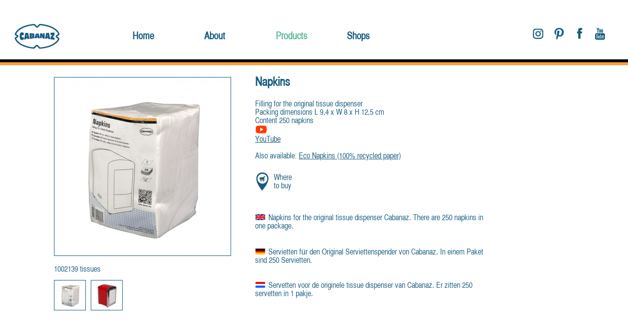

--- FILE ---
content_type: text/html; charset=utf-8
request_url: https://cabanaz.com/products/45-napkins
body_size: 3651
content:
<!DOCTYPE html><html lang="en-gb" >
<head>

<!-- Global site tag (gtag.js) - Google Analytics -->
<script async src="https://www.googletagmanager.com/gtag/js?id=UA-93234522-2"></script>
<script type="text/javascript">window.dataLayer = window.dataLayer || []; function gtag(){dataLayer.push(arguments);} gtag('js', new Date()); gtag('config', 'UA-93234522-2'); </script>

          <base href="https://cabanaz.com/products/45-napkins" />
  <meta http-equiv="content-type" content="text/html; charset=utf-8" />
  <meta name="keywords" content="Cabanaz" />
  <meta name="description" content="Cabanaz is the go-to brand for retro kitchen and stylish home accessories." />
  <meta name="generator" content="http://www.dnld.nl" />
  <title>Napkins</title>
  <link href="/templates/cab_basic/favicon.ico" rel="shortcut icon" type="image/vnd.microsoft.icon" />
  <link rel="stylesheet" href="/media/com_igallery/css/category.css" type="text/css" />
  <script src="/media/system/js/mootools-core.js" type="text/javascript"></script>
  <script src="/media/system/js/core.js" type="text/javascript"></script>
  <script src="/media/com_igallery/js/category_mt13.js" type="text/javascript"></script>
  <script src="/media/jui/js/jquery.min.js" type="text/javascript"></script>
  <script src="/media/jui/js/jquery-noconflict.js" type="text/javascript"></script>
  <script src="/media/jui/js/jquery-migrate.min.js" type="text/javascript"></script>
  <script src="/media/system/js/caption.js" type="text/javascript"></script>
  <script type="text/javascript">

//make arrays and classes for the category: Tissues (id= 6)
window.addEvent('load', function()
{
if( !!(document.id('main_images_wrapper813') || document.id('main_images_wrapper813') === 0 ) )
{

	var idArray813 = [54,55];
		
	var jsonImagesObject813 =
	{
		"general":
		[
			{"filename": "1002139-54.jpg", "url": "", "targetBlank": 1, "hits": 7504, "alt": "", "author": "Remco", "ratingAverage": "0", "ratingCount": "0"},
			{"filename": "1201350-55.jpg", "url": "", "targetBlank": 1, "hits": 1459, "alt": "", "author": "Remco", "ratingAverage": "0", "ratingCount": "0"}
		],
		
		"main":
		[
			{"filename": "1-100/1002139-54-375-375-100.jpg", "width": 375, "height": 375},
			{"filename": "1-100/1201350-55-375-375-100.jpg", "width": 375, "height": 375}
		],

		"thumbs":
		[
			{"filename": "1-100/1002139-54-80-80-100.jpg", "width": 80, "height": 80},
			{"filename": "1-100/1201350-55-80-80-100.jpg", "width": 80, "height": 80}
		]
		
	};

	var igalleryInt = new Class(igalleryClass);

	var igalleryMain813 = new igalleryInt
	({
	    activeImage: 0,
		allowComments: 0,
		allowRating: 0,
		ratingsContainer: 'main_ratings_container813',
		catid: '6',
		calledFrom: 'plugin',
		collectImageViews: 1,
		desContainer: 'main_des_container813',
		desPostion: 'below',
		downArrow: 'main_thumb_down_arrow_wrapper813',
		downloadType: 'none',
		downloadId: 'main_download_button813',
		host: 'https://cabanaz.com/',
		hostRelative: '',
		fadeDuration: 50,
		facebookContainer: 'main_facebook_share813',
		facebookTempContainer: 'main_facebook_share_temp813',
		facebookShare: 0,
		facebookCommentsContainer: 'main_fbcomments813',
		facebookCommentsNumPosts: 5,
		fbButtonType: 'share',
		fbLikeWidth: 85,
		facebookColor: 'light',
		facebookLegacy: 0,
		galleryWidth: 359,
        idArray: idArray813,
        imageSlideshowContainer: 'main_image_slideshow_wrapper813',
        imageAuthorContainer: 'main_image_author813',
        imageHitsContainer: 'main_image_hits813',
		imageAssetPath: '/media/com_igallery/images/',
		imageAlignHoriz: 'center',
		imageAlignVert: 'center',
		jCommentsMain: 'main_jcomments_wrapper813',
		jCommentsLbox: 'lbox_jcomments_wrapper813',
		jsonImages: jsonImagesObject813,
		jsonImagesImageType: jsonImagesObject813.main,
		largeImage: 'main_large_image813',
		largestWidth: 375,
		largestHeight: 375,
		largeImageDivWidth: 359,
		largeImagePadding: 0,
		largeImageMargin: -8,
		lboxDark: 'lbox_dark813',
		lboxWhite: 'lbox_white813',
		lboxScalable: 0,
		lightboxWidth: 600,
		lightboxOn: 0,
		lightboxBackOpacity: 70,
		leftArrow: 'main_thumb_left_arrow_wrapper813',
		magnify: 1,
		main: 1,
		mainWrapper: 'main_images_wrapper813',
		numPics: 2,
		numberingOn: 0,
		numberingContainer: 'main_img_numbering813',
		plusOneDiv: 'main_plus_one_div813',
		preload: 1,
		prefix: 'main',
		pinterestButton: 0,
		pInterestContainer: 'main_pinterest813',
		pInterestTempContainer: 'main_pinterest_temp813',
		resizePath: '/images/igallery/resized/',
		resizePathAbsolute: 'https://cabanaz.com/images/igallery/resized/',
		refreshMode: 'javascript',
		reportImage: 0,
		reportContainer: 'main_report813',
		rightArrow: 'main_thumb_right_arrow_wrapper813',
        showDescriptions: 1,
		showThumbArrows: 0,
		showLargeImage: 1,
		showThumbs: 1,
		showPlusOne: 0,
		showImageAuthor: 0,
		showImageHits: 0,
		showSlideshowControls: 0,
		slideshowPosition: 'below',
		showTags: 0,
		slideshowAutostart: 0,
		slideshowPause: 3000,
		slideshowForward: 'slideshow_forward813',
		slideshowPlay: 'slideshow_play813',
		slideshowRewind: 'slideshow_rewind813',
		tagsContainer: 'main_tags_container813',
		thumbContainer: 'main_thumb_container813',
		thumbPostion: 'below',
		thumbTable: 'main_thumb_table813',
		twitterButton: 0,
		twitterButtonDiv: 'main_twitter_button813',
		uniqueid: '813',
		style: 'plain',
		upArrow: 'main_thumb_up_arrow_wrapper813',
		ref: '368'
	});
	
}
});

jQuery(window).on('load',  function() {
				new JCaption('img.caption');
			});
  </script>

        <meta http-equiv="content-type" content="text/html; charset=utf-8" /><meta name="keywords" content="" /><meta name="rights" content="dnld. design, http://www.dnld.nl, webdesign 2016" /><meta name="description" content="" /><meta name="viewport" content="width=device-width, initial-scale=1.0, minimum-scale=1.0" />
        <link rel="stylesheet" href="/templates/system/css/system.css" type="text/css" /><link rel="stylesheet" href="/templates/system/css/general.css" type="text/css" /><link rel="stylesheet" href="/templates/cab_basic/css/default.css" type="text/css" />
		<script type="text/javascript" src="/templates/cab_basic/js/dnldgallery/dnldgallery.js"></script><script type="text/javascript" src="/templates/cab_basic/js/dnldgallery/isotope.pkgd.min.js"></script>
</head>
<body>
<h1 class="doh">Cabanaz</h1>
<div id="container">
  <div id="header"><div class="maxsize">
  		
  		<a href="/"><img src="/images/logo.png" alt="Cabanaz home" id="logo"/></a>
        <nav id="menu"><h2 class="doh">Cabanaz Navigation</h2>
				<div class="moduletable_menu">
						<ul class="nav menu">
<li class="item-103"><a href="/" >Home</a></li><li class="item-102"><a href="/about" >About</a></li><li class="item-101 current active"><a href="/products" >Products</a></li><li class="item-104"><a href="/shops" >Shops</a></li></ul>
		</div>
	</nav>
        <div class="socialheader"><a class="igicon" href="https://www.instagram.com/cabanaz_collection/" target="_blank"> <a class="piicon" href="https://www.pinterest.com/cabanaz01/collection/" target="_blank">  </a>  <a class="fbicon" href="https://www.facebook.com/Cabanazcollection/" target="_blank"></a> <a class="yticon" href="https://www.youtube.com/channel/UCsAaMJ8l3A4nEqCjQVSrDoA" target="_blank"></a></div></div>
  </div>
	<main id="main"><div class="maxsize">
		<article id="content">  
        <div id="system-message-container">
	</div>

		<div class="item-page products promain" itemscope itemtype="http://schema.org/Article">
	<meta itemprop="inLanguage" content="en-GB" />
	    <h1 class="doh"> Products </h1>

		
						
	
	
		
							<div class="pull-left item-image"> <img src="/images/NL.png" alt="" itemprop="image"/> </div>
				<div itemprop="articleBody">
		
<p>

    





    	<a name="gallery-813" style="height: 0px!important; visibility: hidden;"></a>
    <div id="main_images_wrapper813" class="main_images_wrapper main_images_wrapper_plain profile1" style="max-width: 359px; float: left" >

    
    
    
    
    
        
	    <div id="main_image_slideshow_wrapper813" class="main_image_slideshow_wrapper" style="width: 100%;">

        <div id="main_large_image813" class="main_large_image" style="visibility: hidden; width: 100%;" >

			
            <img src="/images/igallery/resized/1-100/1002139-54-375-375-100.jpg" title="" alt="" class="large_img"/>

            
        </div>




		<div class="igallery_clear"></div>


		
		
		
		
		
		
		
        
        
        
		
		</div>
		
		
		
        

    
    
    <div class="igallery_clear"></div>
            

<div id="main_des_container813" class="main_des_container des_container_below" style="overflow: auto; width: 100%; ">

    <div style="display: none;" class="des_div plain"><p>1002139 tissues</p></div>
        <div style="display: none;" class="des_div plain"><p>suitable for our tissue dispensers</p></div>
    
    

</div>

    
    
            

<div id="main_thumbs_arrow_wrapper813" class="main_thumbs_arrow_wrapper" style="width: 100%;">



<div id="main_thumb_container813" class="main_thumb_container" style=" overflow: hidden;">

    <table id="main_thumb_table813" class="main_thumb_table main_thumb_table_below" cellpadding="0" cellspacing="10" style="width: 105%;">

            <tr>
                    <td align="center" id="main-813-1" class="active_thumb" style="width: 20%">
                <a href="#" class="imglink">
                    <img class="ig_thumb" src="/images/igallery/resized/1-100/1002139-54-80-80-100.jpg" title="" alt="" style="max-width: 80px; width: 95.24%;  "  />
                </a>

                                <span class="main_thumb_text"></span>
                
            </td>
                                                       <td align="center" id="main-813-2" class="inactive_thumb" style="width: 20%">
                <a href="#" class="imglink">
                    <img class="ig_thumb" src="/images/igallery/resized/1-100/1201350-55-80-80-100.jpg" title="" alt="" style="max-width: 80px; width: 95.24%;  "  />
                </a>

                                <span class="main_thumb_text"></span>
                
            </td>
                                                           <td style="border:none;">&nbsp;
                    
                </td>
                                                           <td style="border:none;">&nbsp;
                    
                </td>
                                                  </tr>

           </table>
</div>

</div>

    
    
    
    
    
    </div>



<div class="big_image_data" style="display: none;">

    
        
                    <a href="/images/igallery/resized/1-100/1002139-54-375-375-100.jpg">1002139-54.jpg</a>
        
    
        
                    <a href="/images/igallery/resized/1-100/1201350-55-375-375-100.jpg">1201350-55.jpg</a>
        
    </div>

<!--<div class="igallery_clear"></div>-->


</p>
<h2>Napkins</h2>
<p>Filling for the original tissue dispenser</p>
<p>Packing dimensions L 9,4 x W 8 x H 12,5 cm</p>
<p>Content 250 napkins</p>
<p><a href="https://youtu.be/tb-S8d5OlEg" target="_blank"><img src="/images/images/icons8playbutton16.png" alt="" /><br />YouTube</a></p>
<p> </p>
<p>Also available: <a href="/products/137-eco-napkins">Eco Napkins (100% recycled paper)</a></p>
<p> </p>
<p><a class="shopicon" href="/shops">Where<br /> to buy</a></p>
<p> </p>
<p><img class="lan_icon" src="/images/EN.png" alt="" />Napkins for the original tissue dispenser Cabanaz. There are 250 napkins in one package.</p>
<p> </p>
<p> </p>
<p><img class="lan_icon" src="/images/DU.png" alt="" />Servietten für den Original Serviettenspender von Cabanaz. In einem Paket sind 250 Servietten.</p>
<p> </p>
<p> </p>
<p><img class="lan_icon" src="/images/NL.png" alt="" />Servetten voor de originele tissue dispenser van Cabanaz. Er zitten 250 servetten in 1 pakje.</p>
<p> </p>	</div>

	
						</div>
 
         
      	</article></div>
  </main> 
</div>
<div id="footer"><div class="maxsize">
  
  <div class="adressfooter"><p>Cabanaz is a brand of<br />Capventure BV – Netherlands</p><span id="cloak63404">This email address is being protected from spambots. You need JavaScript enabled to view it.</span><script type='text/javascript'>
 //<!--
 document.getElementById('cloak63404').innerHTML = '';
 var prefix = '&#109;a' + 'i&#108;' + '&#116;o';
 var path = 'hr' + 'ef' + '=';
 var addy63404 = 's&#97;l&#101;s' + '&#64;';
 addy63404 = addy63404 + 'c&#97;pv&#101;nt&#117;r&#101;' + '&#46;' + 'c&#111;m';
 var addy_text63404 = 's&#97;l&#101;s' + '&#64;' + 'c&#97;pv&#101;nt&#117;r&#101;' + '&#46;' + 'c&#111;m';
 document.getElementById('cloak63404').innerHTML += '<a ' + path + '\'' + prefix + ':' + addy63404 + '\'>'+addy_text63404+'<\/a>';
 //-->
 </script> <!--<a href="mailto:sales@capventure.com">sales@capventure.com</a>--><br /><a target="_blank" href="http://www.capventure.com">www.capventure.com</a><br /><br /><a class="privacyfooter" target="_blank" href="https://drive.google.com/open?id=1T72p-tZlXUoYUHK9rtvF55H5ZSlIYy6q">privacy</a><span id="siteseal"><script async type="text/javascript" src="https://seal.godaddy.com/getSeal?sealID=GjXytWSjQZizpdtyFoq5bYvn6ga25PIpdCDgLdnYBQZP3NBBNXR8PaRWFD34"></script></span></div>
  <div class="socialfooter"><a class="igicon" href="https://www.instagram.com/cabanaz_collection/" target="_blank"> <a class="piicon" href="https://www.pinterest.com/cabanaz01/collection/" target="_blank">  </a>  <a class="fbicon" href="https://www.facebook.com/Cabanazcollection/" target="_blank">  </a><a class="yticon" href="https://www.youtube.com/channel/UCsAaMJ8l3A4nEqCjQVSrDoA" target="_blank"></a></div> </div> 
</div>
</body>
</html>

--- FILE ---
content_type: text/css
request_url: https://cabanaz.com/templates/cab_basic/css/default.css
body_size: 1964
content:
@charset "UTF-8";
@font-face {
    font-family: 'Helvetica CY';
	src:  	url('../fonts/HelveticaCYPlain.svg') format('svg'),
	         	url('../fonts/HelveticaCYPlain.ttf') format('truetype'),
			url('../fonts/HelveticaCYPlain.eot') format('embedded-opentype'),
         	url('../fonts/HelveticaCYPlain.woff') format('woff');

}
body {
  -webkit-animation-duration: 0.1s;
  -webkit-animation-name: fontfix;
  -webkit-animation-iteration-count: 1;
  -webkit-animation-timing-function: linear;
  -webkit-animation-delay: 0.1s;
}

@-webkit-keyframes fontfix {
  from { opacity: 1; }
  to { opacity: 1; }
}

table,p,a,ul,li,ol{
	font-size:100%;
	font-family: Helvetica CY, Helvetica, sans-serif, Arial;
	color:#155A80;
}
h1,h2,h3,h4{
	font-family: Helvetica CY, Helvetica, sans-serif, Arial;
	color:#155A80;
}
	
p, ul{
	margin-top:0;
}
.nomargin{
	margin:0;
}
p:empty{
	/*display:none;*/
	padding:0;
	margin:0;

}
a:hover{
	color:#5FBD98;
}
.doh{
	font-size: 0px;
	line-height: 0px;
	overflow: hidden;
	text-indent: -100%;
	white-space: nowrap;
	margin: 0;
	padding: 0;
}
body{
	margin:0;
	padding:0;
	background-image:url(/images/footer_bg.png);
}
/*------------------------header-----------------------------*/
#header{
	position:relative;
	display:block;
	min-height:100px;
	overflow:hidden;
	border-bottom:6px solid #000;
	background:#FFF;
	padding-bottom:.25em;
}
#logo{
	position:absolute;
	margin-left:30px;
	top:3em;
}
#menu{
	float:right;
	width:100%;
	margin-right:0;
	margin-top:7em;
	margin-bottom:1em;
	
}
#menu ul{
}
#menu li{
	float:left;
	list-style:none;
	display:block;
	width:50%;
	margin-bottom:.5em;
}
#menu li a{
	text-decoration:none;
	font-weight:bold;
	font-size:150%;
}
#menu li a:hover, #menu li.active a{
	color:#5FBD98;
}
.socialheader{
	position:absolute;
	right:0;
	top:3.25em;
	width:58%;
	
}
/*------------------------main-----------------------------*/
#main{
	display:block;
	padding:.5em;
	padding-left:2%;
	padding-right:2%;
	border-top:6px solid #FF9F3F;
	background:#FFF;
	overflow:hidden;
}
#main p{	
}
#content{
	position:relative;
	overflow:hidden;
}
.lan_icon{
	margin-right:.4em;
}
.item-page,.item-page.products.promain{
	margin-top:1em;
}
.item-page.products{
	margin-top:0em;
}
/*------------------------blog products + home-----------------------------*/
.blog .blokkendoos{
	
}
.blog .block{
	display:block;
	margin:1%;
	margin-top:0;
	float:left;
	position:relative;
	overflow:hidden;
	width:48%/*auto*/;
	height:auto;
}
.blog .block:hover{
	scale:105%;
	z-index: 10;
	transition:scale 500ms;
}
	
.blog.promain .block{
	box-sizing:border-box;
	border: solid 1px #155A80;
	margin-bottom:.5%;
}
hr{
	width:100%;
	border:none;
	border-top: 1px solid #155A80;

	padding-left:0;
	margin-left:0;
}
	
.blog .block img{
	/*height:350px;*/
	/*width:auto;*/	
	width:100% /*auto*/;
	height:auto;
	margin:0;
	padding:0;
}
.blog.promain .block img{
	width:76%;
	margin:12%;
	
}
.blog .block span.block_title{
	display:block;
	opacity:0;
	position:absolute;
	color:#FFF;
	font-size:110%;
	background-color:rgba(255,255,255,.5);
	background-color:#5FBD98;
	padding:5%;
	width:90%;
	height:100%;
	top:0;
	left:0;
	margin:0;


}
.blog .block span.block_title span{
	display:block;
}
.blog .block span.block_title span.blockheading{
	display:block;
	text-transform:uppercase;
	margin-bottom:1em;
}
.blog .block:nth-of-type(n+3) span.block_title{
		background-color:#82A2B6;
}
.blog .block:nth-of-type(2n+3) span.block_title{
		background-color:#AEAD68;
}
.blog .block:nth-of-type(3n+3) span.block_title{
		background-color:#5FBD98;
}
.blog .block:hover span.block_title{
	/*display:block;*/
}
/*------------------------product article-----------------------------*/
.item-page.products p,.item-page.products h1,.item-page.products h2,.item-page.products h3,.item-page.products h4{
	margin-bottom:0;
	clear:both;
}
.item-page.products p{
	float:none;
	clear:none;
	position:relative;
	height:100%;
	display:block;
}
.pull-left.item-image{
	display:none;
}
.main_images_wrapper.main_images_wrapper_plain{
	margin-bottom:1em;
	margin-right:0;
	width:98%;
	margin-left:auto;
	margin-right:100%;
	margin-top:0em;
	
}
.main_des_container.des_container_below{
	height:auto;!important
}
.main_large_image{
	overflow:hidden;
}

.main_images_wrapper.main_images_wrapper_plain td{
	border:solid #155A80 1px;
	 empty-cells: hide;
}
.main_images_wrapper.main_images_wrapper_plain tr{
	height:20%;
}

.main_images_wrapper.main_images_wrapper_plain td{

}
.ig_thumb{
	border:solid #155A80 0px;
	margin:0px;
}
.imglink{
	margin:5px;
	border:solid #155A80 0px;
	display:block;
	padding:0;
	margin:0;
}
.inactive_thumb{
		border:solid #155A80 0px;
	margin:0px;
		width:80px;
	hieght:80px;
}
	
.main_thumb_table.main_thumb_table_below{
}
.main_image_slideshow_wrapper{
	border: 1px solid #155A80;
	margin-bottom:1em;
	margin-top:0em;
}
.item-page.products p,.item-page.products h1,.item-page.products h2,.item-page.products h3,.item-page.products h4, .item-page.products ul{
}
.item-page.products.promain .doh.title{
	
	font-size: 150%;
	line-height: 100%;
	margin: 0;
	overflow: hidden;
	padding: 0;
	padding-left:0px;
	text-indent:0;
	white-space:normal;
	margin-bottom:1em;
}
.shopicon{
	display:block;
	font-size:1;
	text-decoration:none;
	color:color:#155A80;;
	padding-left:38px;
	padding-top:10px;
	height:40px;
		background-image:url(/images/shop.png);
		background-position:left;
		background-repeat:no-repeat;
		margin-bottom:1.5em;
}
.shopicon:hover{
	background-image:url(/images/shop_a.png);
	color:#5FBD98;
}
/*------------------------about-----------------------------*/
.about_r{
	width:100%;
	height:auto;
	margin-bottom:1em;
}
/*------------------------shops-----------------------------*/
tr,table{
	width:100%;
}
td{
	width:auto;	
}
.shops tr td:nth-of-type(2),.shops tr td:nth-of-type(3),.shops tr td:nth-of-type(5){
	display:none;
}
.shops_ww tr td:nth-of-type(2),.shops_ww tr td:nth-of-type(3),.shops_ww tr td:nth-of-type(4),.shops_ww tr td:nth-of-type(6){
	display:none;
}
.shops_ww tr td:nth-of-type(5){
	
}
td{	
	font-size:80%;
}


/*------------------------footer-----------------------------*/
#footer{
	display:block;
	width:100%;
	/*height:400px;*/
}
.adressfooter{
	width:88%;
	display:block;
	float:left;
	overflow:hidden;
	padding:4%;
	background-color:#FFF;
	margin-left:2%;
	margin-right:2%;
	margin-bottom:2em;
}
.adressfooter p{
	margin:0;
	font-size:125%;
	line-height:150%;
	margin-bottom:.75em;
}
.adressfooter a{
	margin-bottom:.25em;
	font-size:125%;
}
.socialfooter{
	margin-top:1em;
	margin-left:32%;
}
.socialfooter a, .socialheader a{
	display:block;
	width:34px;
	height:34px;
	float:left;
	margin-right:.5em;
}
.yticon{
	background-image:url(/images/social/YT.png);
}
.yticon:hover{
	background-image:url(/images/social/YT_a.png);
}
.piicon{
	background-image:url(/images/social/PI.png);
}
.piicon:hover{
	background-image:url(/images/social/PI_a.png);
}
.twicon{
	background-image:url(/images/social/TW.png);
}
.igicon{
	background-image:url(/images/social/IG.png);
}
.igicon:hover{
	background-image:url(/images/social/IG_a.png);
}
.twicon:hover{
	background-image:url(/images/social/TW_a.png);
}
.fbicon{
	background-image:url(/images/social/FB.png);
}
.fbicon:hover{
	background-image:url(/images/social/FB_a.png);
}
#siteseal{
	display: block;
		
}
#siteseal img{
	width:150px;
	margin-top:1em;
}
@media all and (min-width: 600px) {
	
.socialheader{
	position:absolute;
	right:2em;
	top:3.25em;
	width:auto;
	
}
/*------------------------menu-----------------------------*/
#menu{
	float:right;
	width:60%;
	margin-right:22%;
	margin-top:3em;
	margin-bottom:2em;
}
#menu li{
	width:50%;
	margin-bottom:0;
}
#menu li a{
	text-decoration:none;
	font-weight:bold;
	font-size:125%;
}


/*------------------------about-----------------------------*/
.item-page.about p{
	
	
}
.about_r{
	width:60%;
	height:auto;
	float:right;
	margin-bottom:0;
	margin-left:1em;
}
.custom p{
	height:0;
	margin:0;
	padding:0;
}
/*------------------------blog-----------------------------*/
.blog .block{
	width:24.2%/*auto*/;
	margin:.4%;
	margin-top:0;
}
/*------------------------shops-----------------------------*/
.shops tr td:nth-of-type(2),.shops tr td:nth-of-type(3),.shops tr td:nth-of-type(5){
	display:table-cell;
}
.shops_ww tr td:nth-of-type(2),.shops_ww tr td:nth-of-type(3),.shops_ww tr td:nth-of-type(4),.shops_ww tr td:nth-of-type(6){
	display:table-cell;
}
td{	
	font-size:100%;
}
/*------------------------footer-----------------------------*/
.adressfooter{
	width:auto;
	display:block;
	float:left;
	overflow:hidden;
	padding:1em;
	background-color:#FFF;
	margin-left:2%;
}
.adressfooter p, .adressfooter a{

	font-size:100%;
	line-height:125%;
}
.socialfooter{
	margin-top:1em;
	margin-left:42%;
}

/*------------------------article-----------------------------*/

.item-page.products{
}

.item-page{
	margin-top:1em;
}

	
.item-page.products.promain{
	padding-left:410px;
	min-height:700px;
}
.item-page.products p,.item-page.products h1,.item-page.products h2,.item-page.products h3,.item-page.products h4{
	padding-left:0px;
	margin-top:0;
}
.item-page.products h1,.item-page.products h2,.item-page.products h3,.item-page.products h4{
	margin-bottom:1em;
}
.item-page.products ul{
	padding-left:420px;
	width:auto;
}
.main_images_wrapper.main_images_wrapper_plain{
	position:absolute;
	top:1em;
	left:0;
	margin-bottom:1em;
	margin-top:0em;
}

}
@media all and (min-width: 900px) {
/*------------------------menu-----------------------------*/
#menu li{
	width:20%;
}
/*------------------------about-----------------------------*/

/*------------------------article-----------------------------*/
hr{
	width:70%;
}
.item-page.products p,.item-page.products h1,.item-page.products h2,.item-page.products h3,.item-page.products h4{
	padding-right:25%;
}
/*------------------------blog-----------------------------*/
.blog .block{
	width:19.5%/*auto*/;
	margin:.25%;
	margin-top:0;
}
}
@media all and (min-width: 1200px) {
/*.maxsize{*/
#content .item-page{
	position:relative;
	width:1200px;
	margin-left:auto;
	margin-right:auto;
}
#content .item-page.products.promain{
	width:650px;
}
.main_images_wrapper.main_images_wrapper_plain{
	top:0em;
}
/*------------------------blog-----------------------------*/
.blog .block{
	width:16.1%/*auto*/;
}
/*------------------------footer-----------------------------*/
.adressfooter{

}
.item-page.products p,.item-page.products h1,.item-page.products h2,.item-page.products h3,.item-page.products h4{

}
}

--- FILE ---
content_type: text/javascript
request_url: https://cabanaz.com/templates/cab_basic/js/dnldgallery/dnldgallery.js
body_size: 147
content:
jQuery(document).ready(function(){
	
jQuery(function(){
    var $container = jQuery(".blog");
    $container.isotope({
        itemSelector: ".block",
		
		masonry: {
  		columnWidth: 0
}
});

		$container.isotope('shuffle');

		jQuery('#shuffle').on( 'click', function() {
		$container.isotope('shuffle');
		}); 
});

//jQuery(function(){
//    var $container = jQuery(".blog.propro");
//    $container.isotope({
//        itemSelector: ".block",
//		
//		masonry: {
//  		columnWidth: 1
//}
//});
//
//		$container.isotope('shuffle');
//
//		jQuery('#shuffle').on( 'click', function() {
//		$container.isotope('shuffle');
//		}); 
//});
//



	// Isotope messes up in Chrome because it initiates before everything has loaded

	// This ensures everything has loaded before applying


});

	jQuery(window).load(function() {
		var $container = jQuery(".blog");
			$container.isotope('layout');
		//jQuery("theselector isotope is on").isotope('reLayout');
		//jQuery("theselector isotope is on").isotope('layout');

	});


jQuery(document).ready(function(){
	jQuery(".block_title")
	.css({opacity:"0"})
	.hover(
	function() {
		jQuery(this)
		.stop()
		.animate({opacity:"1.0"}, 150)
	},
	function() {
		jQuery(this)
		.stop()
		.animate({opacity:"0"}, 500);
	});

});




